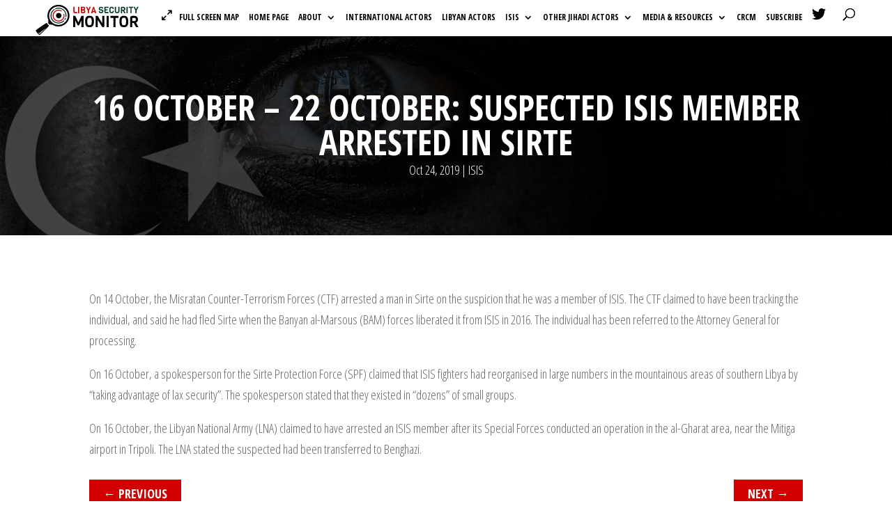

--- FILE ---
content_type: text/css; charset=UTF-8
request_url: https://libyasecuritymonitor.com/wp-content/themes/Divi-child/style.css?ver=4.9.10
body_size: 1772
content:
/*
Theme Name:   Divi child theme
Description:  Write here a brief description about your child-theme
Author:       websystems
Author URL:   https://libyasecuritymonitor.myworldwide.pl
Template:     Divi
Version:      1.0
License:      GNU General Public License v2 or later
License URI:  http://www.gnu.org/licenses/gpl-2.0.html
Text Domain:  Divi-child
*/

/* Write here your own personal stylesheet */

/* ------Contact-form-7------ */
.wpcf7-form-control.wpcf7-text,
.wpcf7-form-control.wpcf7-textarea{
    -webkit-appearance: none;
    background-color: #eee;
    width: 100%;
    border-width: 0;
    border-radius: 0;
    color: #ebebeb;
    font-size: 14px;
    padding: 16px;
    margin: ;
    resize: none;
}

.contact-form-button{
background-color:#043927; 
  border: none;
  color: white;
  padding: 10px 15px;
  text-align: center;
  text-decoration: none;
  display: block;
  font-size: 16px;
  margin: auto;
}

.contact-form-button:hover{
    background-color:#182904;
}


/* Paweł style */

body #main-content { 
   min-height: calc(100vh - 133px);
}

h1 {
  padding-bottom: 0;
}

/* #et-boc > div > div > div.et_pb_section.et_pb_section_3.et_section_regular > div > div,
#et-boc > div > div > div.et_pb_section.et_pb_section_1.et_section_regular > div.et_pb_row.et_pb_row_2 >
 div.et_pb_column.et_pb_column_1_3.et_pb_column_3.et_pb_css_mix_blend_mode_passthrough.et-last-child >
  div.et_pb_module.et_pb_code.et_pb_code_0 {
  border-radius: 10px;
} */

#wpcf7-f5151-p4890-o1 > form > p:nth-child(2) > span > input,
#wpcf7-f5151-p4890-o1 > form > p:nth-child(3) > span > input,
#wpcf7-f5151-p4890-o1 > form > p:nth-child(5) > span > textarea,
#wpcf7-f4988-p26-o1 > form > p:nth-child(2) > span > input,
#wpcf7-f4988-p26-o1 > form > p:nth-child(3) > span > input,
#wpcf7-f4988-p26-o1 > form > p:nth-child(5) > span > textarea {
  background: white;
  box-shadow: 0 0 5px 2px #D3D3D3;
}



#wpcf7-f5151-p4890-o1 > form > p:nth-child(6),
#wpcf7-f4988-p26-o1 > form > p:nth-child(6) {
  display: flex;
  flex-direction: column;
  justify-content: center;
  align-items: center;
}

#wpcf7-f4988-p26-o1 > form > p:nth-child(6) > input,
#wpcf7-f5151-p4890-o1 > form > p:nth-child(6) > input {
  margin-top: 24px;
}

#wpcf7-f5151-p4890-o1 > form > p:nth-child(4) {
  display: none;
}

.pointer {
  cursor: pointer;
}

.home-post-list-1 .et_pb_post,
.home-post-list-2 .et_pb_post,
.home-post-list-3 .et_pb_post,
.home-post-list-4 .et_pb_post {
  margin-bottom: 10px;
}

.home-post-list-1 .et_pb_post a:hover,
.home-post-list-2 .et_pb_post a:hover,
.home-post-list-3 .et_pb_post a:hover,
.home-post-list-4 .et_pb_post a:hover {
  text-decoration: underline;
}

.home-post-list-1 .entry-title:before {
  content:"\A";
  width:10px;
  height:10px;
  margin-right: 5px;
  border-radius:50%;
  background: #2660A4;
  display:inline-block;
}

.home-post-list-2 .entry-title:before {
  content:"\A";
  width:10px;
  height:10px;
  margin-right: 5px;
  border-radius:50%;
  background: #043927;
  display:inline-block;
}

.home-post-list-3 .entry-title:before {
  content:"\A";
  width:10px;
  height:10px;
  margin-right: 5px;
  border-radius:50%;
  background: #010203;
  display:inline-block;
}

.home-post-list-4 .entry-title:before {
  content:"\A";
  width:10px;
  height:10px;
  margin-right: 5px;
  border-radius:50%;
  background: #D00000;
  display:inline-block;
}



#top-menu .sub-menu li a {
  font-size: 14px;
}
.ws-blog-list .more-link {
  display: inline-block;
  padding: 0px 20px;
  color: #ffffff;
  font-weight: 900;
  text-transform: uppercase;
  background: #D00000;
  margin-top: 10px;
  font-size: 14px;
}

@media screen and (min-width: 981px) {
  #footer-widgets {
      padding-top: 3%!important;
  }
  .footer-widget {
      margin-bottom: 3%!important;
  }
}

#footer-bottom {
display: none;
}

@media screen and (max-width: 425px) {
  #footer-widgets > .footer-widget:nth-child(1),
  #footer-widgets > .footer-widget:nth-child(3) {
    text-align: center;
    margin: 0 !important;
  }
  
  #text-6 {
    width: 100%;
  }
  #footer-widgets {
    display: flex;
    flex-direction: column;
  }
  #footer-widgets > div:nth-child(3) {
    display: flex;
    flex-direction: row-reverse;
    justify-content: center;
  }
}

@media screen and (max-width: 768px) {
  #footer-widgets {
    display: flex;
  }
}

h1 {
	padding-bottom: 0;
}

#main-header {
	box-shadow: 0px 12px 46px -40px rgb(0 0 0 / 30%);
}

#main-header > .et_menu_container {
  display: flex;
  position: relative;
  align-items: center;
  justify-content: space-evenly;
}

#main-header > .et_menu_container > .logo_container,
#main-header > .et_menu_container > #et-top-navigation {
  display: inline-block;
  position: relative;
}

#main-header > div > .logo_container {
  height: 100%;
  width: 150px !important;
  padding-top: 5px;
}

#main-header > div > .logo_container > span {
  display: none;
}

#main-header > div > .logo_container > a > img {
  max-width: 100%;
}

#main-header > div > #et-top-navigation {
  padding-left: unset !important;
  padding-top: 10px;
  margin-left: 20px;
}

#top-menu-nav {
  margin-right: 25px;
}
#top-menu-nav,
#et_top_search {
  display: inline-block;
}

#et_top_search {
  margin: 5px 0 0 0px;
  width: 0px;
}

@media only screen and (max-width: 980px) {
  #et_top_search {
    margin: 0px;
    width: 0px;
  }

  #main-header > .et_menu_container > #et-top-navigation {
    position: unset;
  }

  #main-header > .et_menu_container { 
    display: block;
  }
}



@media screen and (min-width: 981px) {
    #footer-widgets {
        padding-top: 3%!important;
    }
    .footer-widget {
        margin-bottom: 3%!important;
    }
}

@media screen and (min-width: 980px) and (max-width: 1600px) {
	#top-menu li a, 
	.et-fixed-header #top-menu li a {
    font-size: 14px !important;
	}
	#top-menu li,
	.et-fixed-header #top-menu li {
    padding-right: 10px;
	}  
}

@media screen and (min-width: 980px) and (max-width: 1280px) {
	#top-menu li a, 
	.et-fixed-header #top-menu li a {
    font-size: 12px !important;
	}
}


#footer-bottom {
	display: none;
}

.widget_search input#searchsubmit {
  text-transform: uppercase;
  background: #d00000;
  color: #ffffff;
  font-weight: 900;
  border: 1px #d00000 solid;
  border-radius: 0px;  
}

.widget_search input#s {
  border-radius: 0px;
}

.et_pb_widget select {
  width: 100%;
  height: auto;
  padding: 8px 5px;
  border: 1px solid #ddd;
}



#footer-widgets {
  font-size: 14px;
}

/* SEARCH FORM */

.searchformfilter {

}

.searchformfilter input[type=text],
.searchformfilter input[type=date],
.searchformfilter select {
  width: 100%;
  padding: 10px 10px;
  border: 1px #ccc solid;
  -webkit-appearance: none !important;
  -moz-appearance: none !important;
  appearance: none !important;
  min-height: 2.5rem;
}

.searchformfilter.vertical .searchformfilter__key,
.searchformfilter.vertical .searchformfilter__category,
.searchformfilter.vertical .searchformfilter__date-from,
.searchformfilter.vertical .searchformfilter__date-to,
.searchformfilter.vertical .searchformfilter__submit {
  margin: 10px 0;
}

.searchformfilter.horizontal .searchformfilter__key,
.searchformfilter.horizontal .searchformfilter__category,
.searchformfilter.horizontal .searchformfilter__date-from,
.searchformfilter.horizontal .searchformfilter__date-to,
.searchformfilter.horizontal .searchformfilter__submit {
  margin: 10px 20px;
  width: auto;
}

.searchformfilter__submit {
  white-space: nowrap;
  grid-column: 1/5;
}

.searchformfilter__submit button {
  margin: 5px 0;
}

.searchformfilter.horizontal form {
  display: grid;
  grid-template-columns: repeat(4, 1fr);
}

@media screen and (max-width: 768px) {
  .searchformfilter.horizontal form {
    display: grid;
    grid-template-columns: 1fr;
    width: 100%;
  }

  .searchformfilter__submit {
    grid-column: 1;
  }  
}

.et_pb_button_99 {
  cursor: pointer;
}
.et_pb_button_99:hover {
  border: 2px solid transparent;
  padding: .3em 2em .3em .7em;
}
.et_pb_button_99, .et_pb_button_99::after {
  transition: all 300ms ease 0ms;
}

@media only screen and (max-width: 1609px) {
  .et_pb_svg_logo #logo {
      width: 160px;
  }
}

.map-full-screen > a:before {
  font-family: 'ETMODULES';
  content: '\30';
  text-align: center;
  margin-right: 10px;
  margin-left: -10px;
  font-size: 16px;
}

/* twitter icon */

#top-menu li a {
  padding-bottom: 20px !important;
}

.et-pb-icon.twitter_icon {
  font-size: 20px !important;
}




/* #et_search_icon:before{
  top: 8px !important;
} */
/* @media only screen and (min-width:1315px) {
  #et_search_icon:before{
    top: 4px !important;
  }
}

@media only screen and (min-width: 981px) {
  .et_header_style_left #et_top_search {
      position: absolute !important;
      right: 0px;
  }
  .et_header_style_left #et-top-navigation {
      padding-right: 40px !important;
  }
  .et_header_style_centered #et_top_search {
      position: absolute !important;
      right: -20px;
      top: 20px;
  }
  .et_header_style_centered #et-top-navigation {
      padding-right: 0px !important;
  }
} */